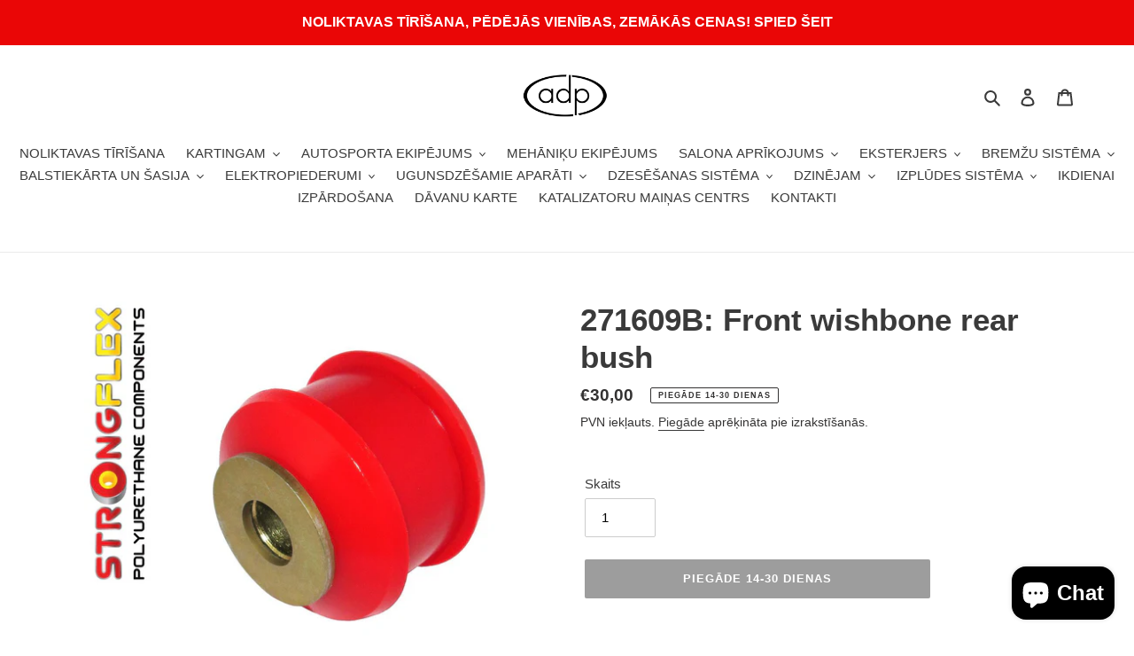

--- FILE ---
content_type: text/javascript
request_url: https://adp.lv/cdn/shop/t/1/assets/edd_general_settings.js?v=82625522295400507781703573900
body_size: -333
content:
var edd_options = {"is_enabled":"1","cutoff_time":"12:00 AM","minimum_val":"1","miximum_val":"3","off_day":["Saturday","Sunday","no_off_day"],"message":"Pas\u016btot preci, kas nav pieejama, pieg\u0101de {min_lead_days,14} - {max_lead_days,30}<br>Lai veiktu pas\u016bt\u012bjumu, raksti uz info@adp.lv, \u010dat\u0101 vai zvanot 22055551.<br>","msg_preview":{"font_size":"16","text_align":"center","border":"#c08011","color":"#121212","highlight_clr":"#121212","background_clr":"#7cd93c","background_option":"color","background":"img\/background10.jpg","icon":"img\/icon_img30.png"},"date_format":"8","is_all_products":"1","display_on_other_page":"0","cutofftime_enable":"0","detail_page_class":"","is_rule_set_for_location":"0","trial_active":0,"trial_end_date":null,"allow_store":0,"allow_store_end_date":"not_get","plan_info":{"plan":"premium","is_active":1},"edd_customer_option":[],"store_id":"1105"};var edd_customer_option=[]; var edd_is_install=1; var edd_plan_info={"plan":"premium","is_active":1};var edd_random_string='O8gwv';var check_edd_data_from_liquid = '1';